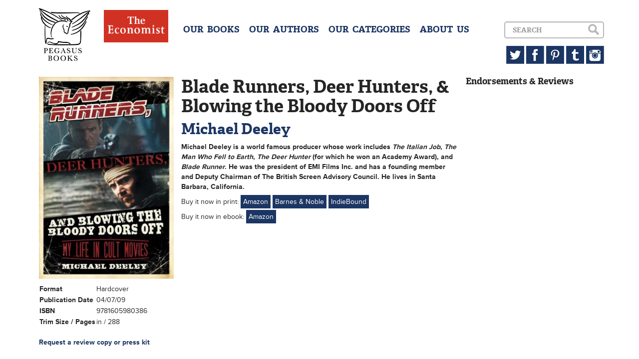

--- FILE ---
content_type: text/html; charset=UTF-8
request_url: http://pegasusbooks.com/books/blade-runners-deer-hunters-blowing-the-bloody-doors-off-9781605980386-hardcover
body_size: 2604
content:
<!DOCTYPE html>
<!--[if lt IE 7]>
<html class="no-js lt-ie9 lt-ie8 lt-ie7"> <![endif]-->
<!--[if IE 7]>
<html class="no-js lt-ie9 lt-ie8"> <![endif]-->
<!--[if IE 8]>
<html class="no-js lt-ie9"> <![endif]-->
<!--[if gt IE 8]><!-->
<html class="no-js"> <!--<![endif]-->
<head>
    <meta charset="utf-8">
    <meta http-equiv="X-UA-Compatible" content="IE=edge">
    <title>Blade Runners, Deer Hunters, & Blowing the Bloody Doors Off</title>
    <meta name="description" content="">
    <meta name="viewport" content="width=device-width, initial-scale=1">
    <meta name="google-site-verification" content="p8-AOsFD6mamEiEUG1_N9JhH3jEq3keJJk0F2ZLm54o"/>
    <link rel="stylesheet"
          href="/css/bootstrap.min.css,/css/jquery.bxslider.css,/css/main.css,/css/sprite.css?minify=true">
        <script type="text/javascript" src="//use.typekit.net/hzq5tzd.js"></script>
    <script type="text/javascript">try {
            Typekit.load();
        } catch (e) {
        }</script>
</head>
<body>
<!--[if lt IE 7]>
<p class="browsehappy">You are using an <strong>outdated</strong> browser. Please <a href="http://browsehappy.com/">upgrade
    your browser</a> to improve your experience.</p>
<![endif]-->

<header>
    <div class="container">
        <a href="/" class="sprite logo pull-left" style="margin-right:23px;"></a>
        <a href="#" class="sprite menu-button visible-xs"></a>
        <a href="/categories/the-economist-books" class="hidden-sm"><img src="/img/eco.jpg" style="height:65px;margin-right:30px;" class="pull-left"></a>

        <div id="dropdown" class="clearfix">
            <div class="menu pull-left text-center">
                <h4>
                    <a href="/books">OUR &nbsp;BOOKS</a>
                    <a href="/authors">OUR &nbsp;AUTHORS</a>
                    <a href="/categories">OUR &nbsp;CATEGORIES</a>
                                        <a href="/about">ABOUT &nbsp;US</a>
                </h4>
            </div>


            <div class="pull-right text-right">
                <div id="search-box">
                    <form accept-charset="utf-8" class="form-horizontal" method="POST" action="http://pegasusbooks.com/search">
                    <div class="form-group"><div class="col-lg-10 col-sm-8"><input class="form-control" placeholder="Search" id="search" type="text" name="search"></div></div>
                    <input type="submit" class="sprite search hidden-xs" value="">
                    <input type="submit" class="sprite search-xs visible-xs" value="">
                    <input class="form-control" type="hidden" name="_token" value="DGbp2Uq06QQBAB13LqUZJbBj2vNaHUv6xHDcWRXn"></form>

                </div>
                <div class="hidden-xs">
                    <a href="https://twitter.com/pegasus_books" target="_blank" class="sprite twitter"></a>
                    <a href="https://www.facebook.com/PegasusBooks" target="_blank" class="sprite facebook"></a>
                    <a href="http://www.pinterest.com/pegasusbooks/" target="_blank" class="sprite pinterest"></a>
                    <a href="http://pegasusbooks.tumblr.com" target="_blank" class="sprite tumblr"></a>
                    <a href="http://instagram.com/pegasus_books" target="_blank" class="sprite instagram"></a>
                </div>
            </div>
        </div>
    </div>
</header>

<div class="container">
<div class="col-md-3">
    <div class="row">
        <div class="col-md-12 col-sm-6 col-xs-12">
            <img class="book-cover img-responsive img-full"
                 src="/img/covers/9781605980386.jpg?resize=width[280]-height[420]">
        </div>
        <div class="col-md-12 col-sm-6">
            <table class="book-details">
                <tr>
                    <td>Format</td>
                    <td>Hardcover</td>
                </tr>
                <tr>
                    <td>Publication Date</td>
                    <td>04/07/09</td>
                </tr>
                <tr>
                    <td>ISBN</td>
                    <td>9781605980386</td>
                </tr>
                <tr>
                    <td>Trim Size / Pages</td>
                    <td> in / 288</td>
                </tr>
                            </table>
            <br><strong><a href="mailto:jessica@pegasusbooks.us">Request a review copy or press kit</a></strong>
            
        </div>
    </div>
</div>
<div class="col-md-6">
    <h1>Blade Runners, Deer Hunters, & Blowing the Bloody Doors Off</h1>

    <h2></h2>

    <h2>
                    <a href="/authors/michael-deeley">Michael Deeley</a>
            </h2>


    <p><em></em></p>

    <p></p>

    
            <p><strong><strong>Michael Deeley</strong> is a world famous producer whose work includes <em>The Italian Job</em>, <em>The Man Who Fell to Earth</em>, <em>The Deer Hunter</em> (for which he won an Academy Award), and <em>Blade Runner</em>.  He was the president of EMI Films Inc. and has a founding member and Deputy Chairman of The British Screen Advisory Council. He lives in Santa Barbara, California.</strong></p>
    
    <p>Buy it now in print:
                                    <a class="buy" href="http://www.amazon.com/Blade-Runners-Hunters-Blowing-Bloody/dp/1605980382%3FSubscriptionId%3DAKIAIGU5WJUUODFYOPTQ%26tag%3Dpegabook-20%26linkCode%3Dsp1%26camp%3D2025%26creative%3D165953%26creativeASIN%3D1605980382" target="_blank">Amazon</a>
                                                <a class="buy" href="http://www.barnesandnoble.com/w/blade-runners-deer-hunters-blowing-the-bloody-doors-off-michael-deeley/1111826238?ean=9781605980386" target="_blank">Barnes &amp; Noble</a>
                                                <a class="buy" href="http://www.indiebound.org/book/9781605980386" target="_blank">IndieBound</a>
                                            </p>

    <p> Buy it now in ebook:
                                    <a class="buy" href="http://www.amazon.com/Blade-Runners-Hunters-Blowing-Bloody-ebook/dp/B002LLNOWM/ref=tmm_kin_swatch_0?_encoding=UTF8&qid=&sr=" target="_blank">Amazon</a>
                                                                                                        </p>
    
    
    
</div>
<div class="col-md-3">
    <h4>Endorsements &amp; Reviews</h4>
    </div>

</div>
</div>

<footer id="footer">
</footer>

<script src="//ajax.googleapis.com/ajax/libs/jquery/1.10.2/jquery.min.js"></script>
<script>window.jQuery || document.write('<script src="js/vendor/jquery-1.10.2.min.js"><\/script>')</script>
<script src="/js/bootstrap.min.js,/js/jquery.bxslider.min.js,/js/magnetic.js,/js/main.js?minify=true"></script>


<script>
    (function (i, s, o, g, r, a, m) {
        i['GoogleAnalyticsObject'] = r;
        i[r] = i[r] || function () {
            (i[r].q = i[r].q || []).push(arguments)
        }, i[r].l = 1 * new Date();
        a = s.createElement(o),
            m = s.getElementsByTagName(o)[0];
        a.async = 1;
        a.src = g;
        m.parentNode.insertBefore(a, m)
    })(window, document, 'script', '//www.google-analytics.com/analytics.js', 'ga');

    ga('create', 'UA-47998236-1', 'pegasusbooks.us');
    ga('send', 'pageview');

</script>

</body>
</html>
